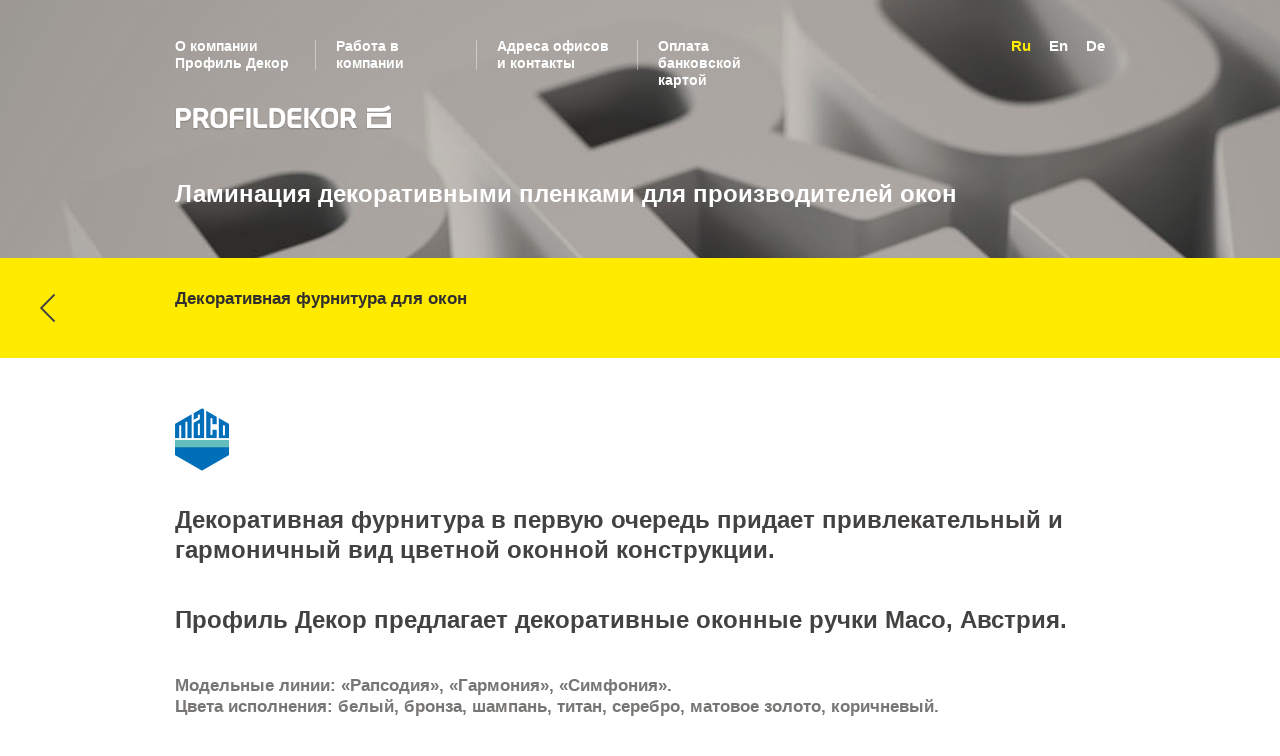

--- FILE ---
content_type: text/html; charset=CP1251
request_url: http://profildekor.ru/laminacionaja-produkcija/dekorativnaja-furnitura-dlja-okon
body_size: 1946
content:
<!DOCTYPE html>
<html>
<head>
  <link rel="stylesheet" href="/templates/_default_/styles/style.css" type="text/css" />
  <link rel="stylesheet" href="/templates/_default_/styles/main-page.css" type="text/css" />
  <link rel="stylesheet" href="/templates/_default_/styles/lamination-additional.css" type="text/css" />  <title>Декоративная фурнитура для окон - Профиль Декор</title>
<meta name="keywords" content="" />
<meta name="description" content="" />
<meta name="generator" content="InstantCMSprO"/>
<script type="text/javascript" src="/includes/jquery/jquery.js"></script>
<script type="text/javascript" src="/core/js/common.js"></script>
</head>
<body>
    <div class="wrapper">
        <div class="main clearfix">
	        <div class="header">
		        <div class="main-width">
		            <div class="languages">
		                <a href="javascript:void(0);" class="selected">Ru</a>
		                <a href="/en">En</a>
		                <a href="/de">De</a>
		            </div>
			    <div class="menu"><div class="menu-item"><a href="/o-kompani-profil-dekor">О компании Профиль Декор</a></div><div class="menu-item"><a href="/rabota-v-kompani">Работа в компании</a></div><div class="menu-item"><a href="/adresa-ofisov-i-kontakty">Адреса офисов и контакты</a></div><div class="menu-item"><a href="/oplata">Оплата банковской картой</a></div></div>		            <div class="logo">
		                <a href="/"><img src="/templates/_default_/images/pd-logo.png" alt="Профиль декор"/></a>
		            </div>
		            <div class="title">
				Ламинация декоративными пленками для производителей окон		            </div>
	            </div>
            </div>	    <div class="component">	    	                <div class="product-menu simple-text">
            	<a href="/laminacionaja-produkcija" class="row">
    				<span class="main-width">Декоративная фурнитура для окон</span>
            	</a>
            </div></div>            <div class="body main-width">
	            <div class="partners">
	            	<a href="">
	            		<img src="/images/photos/pics/maco.png"/>
	            	</a>
	            </div>
				<div class="title">
					Декоративная фурнитура в первую очередь придает привлекательный и гармоничный вид цветной оконной конструкции.				</div>
				<div class="title">	
					Профиль Декор предлагает декоративные оконные ручки Мaco, Австрия.				</div>
				<div class="simple-text">
					<p>Модельные линии: &laquo;Рапсодия&raquo;, &laquo;Гармония&raquo;, &laquo;Симфония&raquo;.<br />
Цвета исполнения: белый, бронза, шампань, титан, серебро, матовое золото, коричневый.<br />
Гарантия производителя 12 лет.</p>				</div>
				<div class="divider"></div>
				<div class="columns-2 simple-text">
					<div class="column">
						<div class="title">Ручки с фиксацией</div>
						<p>Под углом 90 градусов и 45 градусов для микропроветривания</p>					</div>
					<div class="column">
						<div class="title">Ручки с защитой</div>
						<p>С ключом или с кнопкой для установки на окна с взломостойкой функцией</p>					</div>
				</div>
				<div class="clear"></div>
				<div class="divider-main-width"></div>
				<div class="columns-2 simple-text">
					<div class="column">
						<div class="title">Нажимные гарнитуры</div>
						<p>Для балконных, террасных и входных дверей</p>					</div>
					<div class="column">
						<div class="title">Ручки для раздвижных систем</div>
						<p>SKB SE &mdash; откидно-раздвижная фурнитура, где вес створки до 160 кг, с системой полуавтоматического запирания</p>					</div>
				</div>
				<div class="clear"></div>
				<div class="big-img"><img src="/images/photos/medium/10.jpg" /></div>
				<div class="columns-2 simple-text">
					<div class="column">
						<div class="title">Ручки-притворы балконных дверей</div>
						<p>Серия &laquo;Base&raquo;</p>					</div>
					<div class="column">
						<div class="title">Ретро</div>
						<p>Оконные ручки в исполнении Ретро для двухстворчатых окон</p>					</div>
				</div>	
				<div class="clear"></div>
				<div class="divider-main-width"></div>
				<div class="columns-2 simple-text">
					<div class="column">
						<div class="title">Дополнительные цветные элементы</div>
						<p>Декоративные колпачки для петель в цвет оконных ручек: под деревянные и ПВХ петли</p>
<p>Декоратвные розетки для сменных ручек к окнам  и дверям, которые редко открываются</p>					</div>
					<div class="column">
						<div class="title">Петли для входных дверей Fapim</div>
						<p>Шириной 80 мм &mdash; для оконных систем, где вес створки до 125 кг</p>
<p>Шириной 105 мм шириной &ndash; для входной группы, где вес створки до 125 кг</p>					</div>
				</div>	
				<div class="clear"></div>
				<div class="divider"></div>
				<div class="columns-2 addit-links">
					<div class="column">
												<a href="http://www.profildekor.ru/files/decor_handle.zip" class="arrow-block">
						    Декоративные ручки						    <span class="arrow"></span>
						</a>
												<a href="http://www.profildekor.ru/files/decor_hinge.zip" class="arrow-block">
						    Декоративные петли						    <span class="arrow"></span>
						</a>
											</div>
					<div class="column">
												<a href="http://www.profildekor.ru/files/example-20.zip" class="arrow-block">
						    Предложение на декор. фурнитуру						    <span class="arrow"></span>
						</a>
											</div>
				</div>		
				<div class="clear"></div>
            </div>
        </div>
    </div>
    <div class="footer">
        <div class="main-width">
	            &copy; 2005-2023, ООО Профиль Декор.<br/>
            Все указанные торговые марки принадлежат их владельцам.<br/>
            Все права защищены.        </div>
    </div>
</body>
</html><!-- Время генерации страницы:: 0.0595 сек. -->

--- FILE ---
content_type: text/css
request_url: http://profildekor.ru/templates/_default_/styles/style.css
body_size: 2058
content:
* {
    margin: 0 auto;
    padding: 0;
    -moz-box-sizing: border-box;
    -webkit-box-sizing: border-box;
    box-sizing: border-box;
}
img {
    border: none;
}
a, a:hover, a:active, a:visited {
    color: #fff;
    text-decoration: none;
    font-family: Arial, sans-serif;
}
/*a:hover {*/
    /*opacity: .8;*/
/*}*/
ul, li {
	margin: 0;
	padding: 0;
}
ul li {
    list-style-type: none;
}
.main-width {
    width: 930px;
    margin: 0 auto;
}
.clear {
	width: 100%;
	height: 0;
	clear: both;
}
.divider {
	min-width: 100%;
	margin: 70px 0 55px;
	height: 1px;
	background: #eae8e6;
}
.divider-main-width {
	width: 100%;
	margin: 70px 0 55px;
	height: 1px;
	background: #eae8e6;
}

html, body, .wrapper {
    height: 100%;
}
body {
    font-family: Arial, sans-serif;
    overflow-x: hidden;
}
body > .wrapper {
    width: 100%;
    height: auto;
    min-height: 100%;
}
/* utils for the sticky-footer - start */
.clearfix:after {
    content: ".";
    display: block;
    height: 0;
    clear: both;
    visibility: hidden;
}
.clearfix {
    display: inline-block;
}
* html .clearfix {
    height: 1%;
}
.clearfix {
    display: block;
}
/* utils for the sticky-footer - end */
.footer {
    width: 100%;
    height: 150px;
    position: relative;
    clear: both;
    margin-top: -150px;
    padding-top: 50px;
    border-top: 1px solid #eae8e6;
    font-size: 11px;
    line-height: 15px;
    color: #aaa8a6;
}
.main {
    padding: 0 0 150px;
}
.header {
    padding-top: 40px;
    background: url("../images/pd-bgr.jpg") no-repeat 87% 17% #787674;
    color: #fff;
}
.header .title {
	font-size: 24px;
	font-weight: bold;
	padding: 50px 0;
	clear: both;
}
.logo {
    height: 25px;
    float: left;
    clear: both;
    margin-top: 35px;
}
.languages {
    float: right;
    margin-top: -3px;
}
.languages a {
    font-size: 15px;
    font-weight: bold;
    color: #fff;
    margin-left: 14px;
}
.languages a.selected {
    color: #ffeb00;
}
/* Menu - start */
.menu {
    height: 35px;
    float: left;
    padding-top: 5px;
    margin-top: -5px;
}
.menu .menu-item {
    max-width: 161px;
    height: 30px;
    float: left;
    padding: 0 20px;
    border-right: 1px solid rgba(255, 255, 255, 0.4);
}
.menu .menu-item:first-of-type {
	max-width: 141px;
    padding-left: 0;
}
.menu .menu-item:last-of-type {
    max-width: 140px;
    padding-right: 0;
    border-right: 0;
}
.menu .menu-item a {
    font-size: 14px;
    line-height: 17px;
    font-weight: bold;
    margin-top: -2px;
    display: inline-block;
}
.menu .menu-item.selected a {
    color: #ffeb00;
}
/* Menu - end */
/* Body - start */
.body {
	padding: 70px 0;
}
.body .title,
.body .sub-title {
	font-size: 24px;
	line-height: 30px;
    font-weight: bold;
}
.body .title {
	color: #444240;
	margin-bottom: 40px;
}
.body .sub-title {
	color: #787674;
	margin-bottom: 70px;
}
.note {
	font-size: 13px;
	line-height: 19px;
	color: #787674;
}

/* Columns */
.column {
	float: left;
}
.column .sub-title {
	font-size: 15px;
	line-height: 19px;
}
.columns-4 {
	float: left;
	margin-bottom: 20px;
	position: relative;
}
.columns-4 .column {
	width: 240px;
	padding: 0 30px;
}
.columns-4 .column:first-of-type {
    width: 210px;
    padding-left: 0;
}
.columns-4 .column:last-of-type {
    width: 210px;
    padding-right: 0;
    border-right: 0;
}
.columns-4 .column .title {
    font-size: 22px;
}

.columns-4.with-dividers .column .title {
    margin-top: -4px;
}
.columns-4.with-dividers .column .sub-title {
    margin-bottom: 0;
}
.columns-4.with-dividers .column::after {
	content: "";
	width: 1px;
	height: 100%;
	background: #f0efee;
	position: absolute;
	top: 0;
	margin-left: -30px;
}
.columns-4.with-dividers .column:first-of-type::after {
	width: 0;
}

.columns-2 .column {
    width: 450px;
    float: left;
    margin-right: 30px;
}
.columns-2 .column:last-of-type {
    margin-right: 0;
}

.columns-2-narrow .column {
    width: 210px;
}
/* Photos */
ul.photos li {
    float: left;
}
ul.photos li.big-photo,
ul.photos li.small-photo {
    margin: 0 30px 60px 0;
}
ul.photos li.big-photo:nth-of-type(2n),
ul.photos li.small-photo:nth-of-type(4n - 2) {
    margin-right: 0;
}
ul.photos li.big-photo:nth-of-type(2n + 1),
ul.photos li.small-photo:nth-of-type(4n - 1) {
    clear: both;
}
ul.photos li.small-photo:nth-last-of-type(-n + 4) {
    margin-bottom: 0;
}
ul.photos li .photo {
    margin-bottom: 20px;
    border-radius: 2px;
}
ul.photos li.big-photo {
    width: 450px;
}
ul.photos li.big-photo .photo {
    width: 450px;
    height: 540px;
}
ul.photos li.small-photo {
    width: 210px;
}
ul.photos li.small-photo .photo {
    width: 210px;
    height: 270px;
}
.photo-title {
    font-size: 15px;
    line-height: 19px;
    font-weight: bold;
    color: #444240;
    margin-bottom: 12px;
}
.photo-sub-title {
    font-size: 13px;
    line-height: 17px;
    color: #787674;
}

.oks p::after {
    content: "";
    width: 12px;
    height: 9px;
    background: url("../images/icon-ok.png") no-repeat;
    margin: 7px 0 0 7px;
    position: absolute;
}
.oks p.no-ok::after {
	display: none;
}

.simple-text,
.body .title.simple-text,
.body .sub-title.simple-text {
	font-size: 17px;
	line-height: 21px;
}
.simple-text p {
    font-weight: bold;
    color: #787674;
    margin-bottom: 25px;
}
.simple-text p:last-child {
    margin-bottom: 0;
}
.simple-text p span.p-title {
	color: #444240;
}
.simple-text p a,
.simple-text p a:hover,
.simple-text p a:active,
.somple-text p a:visited {
	font-weight: bold;
	color: #787674;
	text-decoration: underline;
}
.simple-text p a:hover {
	text-decoration: none;
}

.big-img {
    width: 930px;
    height: 500px;
    border-radius: 2px;
    margin: 50px 0;
}
.middle-img {
	width: 450px;
	height: 400px;
	border-radius: 2px;
	margin-bottom: 30px;
}

.partners {
	cursor: default;
}
.partners a {
	display: inline-block;
	vertical-align: middle;
	margin-right: 80px;
}

.title.important {
	margin-bottom: 25px;
}
.title.important:after {
	content: "";
	width: 24px;
	height: 22px;
	margin: 5px 0 0 10px;
	background: url("../images/icon-new.png") no-repeat;
	position: absolute;
}

.injection {
	padding-top: 20px;
}
.injection .title {
	float: left;
	margin-top: 50px;
}
.injection .fan {
	float: right;
	margin-right: 150px;
}

a.place {
	display: inline-block;
	padding-left: 20px;
}
a.place:hover {
	text-decoration: underline;
}
a.place:before {
	content: "";
	width: 12px;
	height: 16px;
	margin: 3px 0 0 -20px;
	background: url("../images/icon-place.png") no-repeat;
	position: absolute;
}

/* Yellow block with the arrow - start */
a.arrow-block, 
a.arrow-block:hover {
    width: 380px;
    height: 40px;
    line-height: 40px;
    font-size: 15px;
    font-weight: bold;
    color: #444240;
    background: #ffeb00;
    border-radius: 2px;
    margin: 0;
    padding-left: 15px;
    display: block;
}
a.arrow-block:hover {
	text-decoration: underline;
}
.arrow-block .arrow {
    width: 50px;
    height: 40px;
    float: right;
    border-left: 1px solid #ffcd00;
    background: url("../images/icon-arrow.png") 14px 14px no-repeat;
}
/* Yellow block with the arrow - end */

/* Product menu - start */
.product-menu .row {
	height: 100px;
	background: #ffeb00;
	border-bottom: 1px solid #f5d700;
    font-weight: bold;
}
.product-menu .row:last-of-type {
	border-bottom: none;
}
.product-menu a, 
.product-menu a:hover, 
.product-menu a:active, 
.product-menu a:visited {
	height: 100px;
	padding: 30px 60px 0 0;
	color: #32302e;
}
.product-menu a:hover {
	text-decoration: underline;
}
.product-menu .main-width.columns-2 a span {
	display: inline-block;
	max-width: 287px;
}
.product-menu a span:hover {
	text-decoration: underline;
}
.product-menu a span:after {
	content: "";
	width: 15px;
	height: 10px;
	background: url("../images/icon-arrow-small.png");
	margin: 6px;
	position: absolute;
}
.product-menu a img {
	float: right;
	margin-top: 5px;
}

.product-menu a.row {
	width: 100%;
	display: inline-block;
	padding-right: 0;
	background-image: url("../images/icon-back.png");
	background-position: 40px 50%;
	background-repeat: no-repeat;
}
.product-menu a.row span {
	display: block;
}
.product-menu a.row span:after {
	display: none;
}

/* Product menu - end */





--- FILE ---
content_type: text/css
request_url: http://profildekor.ru/templates/_default_/styles/main-page.css
body_size: 633
content:
body.main-page  {
    color: #fff;
}
body.main-page > .wrapper {
    background: url("../images/pd-bgr.jpg") no-repeat 87% 17% #787674;
}
.main-page .main {
	padding: 50px 0 460px;
}
.main-page .shaded-part {
    width: 100%;
    height: 460px;
    margin-top: -460px;
    position: relative;
    clear: both;
    background: rgba(68, 66, 64, .5);
	padding-top: 50px;
}
.main-page .footer {
    position: inherit;
    margin-top: 0;
    border-top: 0;
    color: #eae8e6;
}
.main-page .logo {
	margin-top: 0;
}
.main-page .languages {
    height: 25px;
    padding-top: 8px;
    margin-top: 0;
}
.main-page .languages a.selected {
    color: #444240;
}
.main-page .main-title {
    clear: both;
    font-size: 45px;
    line-height: 45px;
    font-weight: bold;
    padding: 152px 0 112px;
}
.main-page .main-blocks {
    margin-top: 60px;
}
.main-page .main-blocks .main-block {
    width: 290px;
    height: 170px;
    float: left;
    padding: 16px 20px;
    margin-right: 30px;
    background: #ffeb00;
    border-radius: 2px;
}
.main-page .main-blocks .main-block:last-of-type {
    margin-right: 0;
}
.main-page .main-blocks .main-block h3 {
    font-size: 23px;
    line-height: 23px;
    font-weight: bold;
    color: #32302e;
    margin-bottom: 20px;
}
.main-page .main-blocks .main-block div {
    font-size: 13px;
    line-height: 15px;
    color: #444240;
}
.main-page .main-blocks .main-block.program {
    background: #5c266e;
}
.main-page .main-blocks .main-block.program h3,
.main-page .main-blocks .main-block.program div {
    color: #eae8e6;
}
/* Menu - start */
.main-page .menu {
    float: none;
}
.main-page .menu .menu-item {
    max-width: 181px;
    padding: 0 30px;
    border-right: 1px solid #aaa8a6;
}
.main-page .menu .menu-item:first-of-type {
	max-width: 151px;
    padding-left: 0;
}
.main-page .menu .menu-item:last-of-type {
    max-width: 150px;
    padding-right: 0;
    border-right: 0;
}

/* Menu - end */



--- FILE ---
content_type: text/css
request_url: http://profildekor.ru/templates/_default_/styles/lamination-additional.css
body_size: 208
content:
.partners {
	margin: -20px 0 30px;
}

#lamination-additional {
	background: url("../images/lamination-additional.jpg") no-repeat 0 0;
}

.addit-links {
	display: inline-block;
	margin-top: 15px;
}
.addit-links a.arrow-block,
.addit-links a.arrow-block:hover {
	margin-bottom: 20px;
}
.addit-links a.arrow-block:last-of-type,
.addit-links a.arrow-block:last-of-type:hover {
	margin-bottom: 0;
}